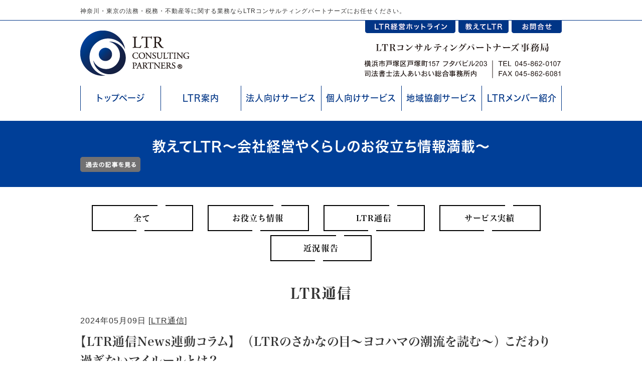

--- FILE ---
content_type: text/html; charset=shift_jis
request_url: https://www.ltr-consul.com/column/communication/2024040593.html
body_size: 6507
content:
<!DOCTYPE html>
<html lang="ja">
<head prefix="og:http://ogp.me/ns#">
<meta charset="Shift_JIS">
<title>【LTR通信News連動コラム】　（LTRのさかなの目～ヨコハマの潮流を読む～） こだわり過ぎないマイルールとは？ - 教えてLTR～会社経営やくらしのお役立ち情報満載～</title>
<meta property="og:title" content="【LTR通信News連動コラム】　（LTRのさかなの目～ヨコハマの潮流を読む～） こだわり過ぎないマイルールとは？ - 教えてLTR～会社経営やくらしのお役立ち情報満載～">
<meta property="og:site_name" content="LTRコンサルティングパートナーズ">
<meta property="og:type" content="column">
<meta property="og:image" content="https://www.ltr-consul.com/dataimge/1714234608.jpg">
<meta property="og:image" content="https://www.ltr-consul.com/dataimge/1714806381.jpg">
<link rel="canonical" href="https://www.ltr-consul.com/column/communication/2024040593.html">
<link rel="alternate" media="only screen and (max-width: 640px)" href="https://www.ltr-consul.com/smartphone/column/communication/2024040593.html">
<link rel="stylesheet" href="/datacss/style-960.css">
<script src="//typesquare.com/accessor/script/typesquare.js?C2fmSg9~Yh4%3D&fadein=0" charset="utf-8"></script>
<script src="https://ajax.googleapis.com/ajax/libs/jquery/1.9.0/jquery.min.js"></script>
<script src="/datajs/header-hight.js"></script>
<script src="/datajs/pagetop.js"></script>
<script src="/dropdown/dropdown.js" charset="shift_jis"></script>
<!--htmlhead-->
<meta name="description" content="LTR通信2022秋冬号より、LTR通信の誌面「LTR通信News」との連動記事（コラム）として、こちらの「LTRのさかなの目～ヨコハマの潮流を読む～」がスタートしました。毎回LTRメンバーがリレー形式で、最近のトピックや横浜（地域）の情報、日頃感じている">
<meta name="viewport" content="width=1260">
<script>iPhone_seturl="/smartphone/column/communication/2024040593.html";iPhone_gocheck="on"; </script>
<script type="text/javascript" src="/datajs/iPhone.js" charset="shift_jis"></script>
<script src="/cgi/megamenu.cgi"></script>
</head>
<body>
<!--bodyunder-->
<div id="WRAPPER">
<div id="backimgArea">
<div id="h1Area">
	<div id="h1top">
	<h1>神奈川・東京の法務・税務・不動産等に関する業務ならLTRコンサルティングパートナーズにお任せください。</h1>
	</div>
</div>
<div class="headertop-Area">
	<div class="headertop">
		<div class="headertop-left">
		<a href="/"><img src="/skinimg/logo-left.png" title="LTRコンサルティングパートナーズ" alt="LTRコンサルティングパートナーズ" width="250" height="130"></a>
		</div>
		<div class="headertop-right">
			<ul>
			<li><a href="/faqsys/"><img src="/skinimg/topb01.png" title="LTR経営ホットライン" alt="LTR経営ホットライン" width="180" height="25"></a></li>
			<li><a href="/column/"><img src="/skinimg/topb02.png" title="教えてLTR" alt="教えてLTR" width="100" height="25"></a></li>
			<li><a href="/email/mail/form.cgi"><img src="/skinimg/topb03.png" title="お問合せ" alt="お問合せ" width="100" height="25"></a></li>
			</ul>
		</div>
	</div>
</div>
<div id="fixedBox" class="navi_bg"><ul id="nav6" class="nav">
<li class="navi_moji gmenulink" >
<a href="/" >トップページ</a></li>
<li class="navi_moji megamenu_menuimg mmenu_2 gmenulink" tabindex="0" >
LTR案内</li>
<li class="navi_moji megamenu_menuimg mmenu_3 gmenulink" tabindex="0" >
法人向けサービス</li>
<li class="navi_moji megamenu_menuimg mmenu_4 gmenulink" tabindex="0" >
個人向けサービス</li>
<li class="navi_moji megamenu_menuimg mmenu_5 gmenulink" tabindex="0" >
地域協創サービス</li>
<li class="navi_moji megamenu_menuimg mmenu_6 gmenulink" tabindex="0" >
LTRメンバー紹介</li>
</ul></div>
<!--メガメニュー-->
<div class="megamenu" id="mmenuopen_2">
	<div class="megamenuzone">
	<span class="megamenu-title"><a href="/ltrguide.html" class="link-title">＞ LTR案内</a></span>
	<ul class="megamenulistbox">
	<li><a href="/greeting.html" >ごあいさつ</a></li>
	<li><a href="/enkaku.html" >沿革</a></li>
	<li><a href="/seminar.html" >セミナー・講演会「講師」</a></li>
	<li><a href="/content.html" >業務案内</a></li>
	<li><a href="/operation/" >所属事務所一覧</a></li>
	<li><a href="/faqsys/" >LTR経営ホットライン</a></li>
	<li><a href="/flow.html" >無料相談からご契約までの流れ</a></li>
	<li><a href="/first_qa.html" >はじめてご相談される皆さまへ</a></li>
	<li><a href="/second_opinion.html" >セカンドオピニオンのすすめ</a></li>
	<li><a href="/performance/" >実績</a></li>
	<li><a href="/newsletter.html" >LTR通信</a></li>
	<li><a href="/office.html" >LTRコンサルティングパートナーズ事務局</a></li>
	</ul>
	</div>
</div>
<div class="megamenu" id="mmenuopen_3">
	<div class="megamenuzone">
	<span class="megamenu-title"><a href="/corporation/" class="link-title">＞ 法人向けサービス</a></span>
	<ul class="megamenulistbox">
		<li><a href="/corporation/support_organization.html" >認定支援機関サービス</a></li>
		<li><a href="/corporation/attraction-mining.html" >会社の魅力採掘サポート</a></li>
		<li><a href="/corporation/management-plan.html" >経営計画・経営支援「社長の成績表」</a></li>
		<li><a href="/corporation/funding.html" >事業資金調達サポート</a></li>
		<li><a href="/corporation/growing-business.html" >経費節減・売上拡大（新規事業・商品開発）サポート</a></li>
		<li><a href="/corporation/organization-reform.html" >組織改善（社員教育）サポート</a></li>
		<li><a href="/corporation/foreigner.html" >外資系企業・外国人雇用サポート</a></li>
		<li><a href="/corporation/start-inheritance.html" >起業/事業承継サポート</a></li>
		<li><a href="/corporation/service.html" >法務・税務・労務相談/手続代行</a></li>
		<li><a href="/corporation/brain-service.html" >社長の強い味方！社外参謀（相談役）</a></li>
		<li><a href="/corporation/consultation-service.html" >福利厚生/顧客獲得　電話・WEB相談</a></li>
		<li><a href="/ltr360.html" >360°Zoom経営相談</a></li>
	</ul>
	</div>
</div>
<div class="megamenu" id="mmenuopen_4">
	<div class="megamenuzone">
	<span class="megamenu-title"><a href="/individual/" class="link-title">＞ 個人向けサービス</a></span>
	<ul class="megamenulistbox">
		<li><a href="/individual/inheritance-procedure.html" >相続トラブル予防～手続フルサポート</a></li>
		<li><a href="/individual/old-age.html" >老後の生活まるごとサポート</a></li>
		<li><a href="/individual/trust.html" >家族信託・民事信託</a></li>
		<li><a href="/individual/estate-diagnosis.html" >不動産しあわせ診断</a></li>
		<li><a href="/individual/real-estate.html" >売却しにくい不動産の売却サポート</a></li>
	</ul>
	</div>
</div>
<div class="megamenu" id="mmenuopen_5">
	<div class="megamenuzone">
	<span class="megamenu-title"><a href="/region/" class="link-title">＞ 地域協創サービス</a></span>
	<ul class="megamenulistbox">
		<li><a href="/region/project.html" >コラボ推進プロジェクト</a></li>
		<li><a href="/region/collaboration.html" >こらぼ会</a></li>
		<li><a href="/region/erukai.html" >横浜える会</a></li>
		<li><a href="/region/special-seminar.html" >LTR主催　特別セミナー・交流会</a></li>
	</ul>
	</div>
</div>
<div class="megamenu" id="mmenuopen_6">
	<div class="megamenuzone">
	<span class="megamenu-title"><a href="/operation/" class="link-title">＞ LTRメンバー紹介</a></span>
	<ul class="megamenulistbox">
		<li><a href="/operation/member01.html" >弁護士法人 LM総合法律事務所</a></li>
		<li><a href="/operation/member02.html" >M＆Fパートナーズ法律事務所</a></li>
		<li><a href="/operation/member03.html" >加藤税務会計事務所</a></li>
		<li><a href="/operation/member04.html" >税理士法人 千代田経営会計事務所</a></li>
		<li><a href="/operation/member05.html" >ECOVIS AKIA Tax Consultants株式会社</a></li>
		<li><a href="/operation/member06.html" >司法書士法人 あいおい総合事務所</a></li>
		<li><a href="/operation/member07.html" >弁理士法人海田国際特許事務所</a></li>
		<li><a href="/operation/member08.html" >行政書士法人 横浜総合行政書士事務所</a></li>
		<li><a href="/operation/member10.html" >横浜賃金労務管理オフィス</a></li>
		<li><a href="/operation/member17.html" >社会保険労務士事務所ジャスティス</a></li>
		<li><a href="/operation/member11.html" >株式会社 鈴木設計・鑑定総合事務所</a></li>
		<li><a href="/operation/member12.html" >セイワ不動産鑑定株式会社</a></li>
		<li><a href="/operation/member13.html" >土地家屋調査士 行政書士 花島和之事務所</a></li>
		<li><a href="/operation/member14.html" >ウエストスタート株式会社</a></li>
		<li><a href="/operation/member16.html" >日経管財株式会社</a></li>
	</ul>
	</div>
</div>
<!--メガメニューEND -->
<div id="mainArea">
<style>
.footerbox-Area {display: none;}
</style>
<div id="mainbackArea">
<div id="one_maincolumn">
<div id="two_center_column">
<div class="columback">
<div class="daititlebox">
<h2 ajsttop>教えてLTR～会社経営やくらしのお役立ち情報満載～<span class="pastbt"><a href="/ltrblog/" target="_blank"><img src="/skinimg/pastbt.png" width="120" alt="過去の記事を見る"></a></span></h2>
</div>
<div class="column-header">
<div class="column-headbox">
<ul class="column-cate">
<li>
<a href="https://www.ltr-consul.com/column/" class="btn btn-svg">
<svg>
<rect x="2" y="2" rx="0" fill="none" width=200 height="50"></rect>
</svg>
<span>全て</span>
</a>
</li>
<li>
<a href="https://www.ltr-consul.com/column/information/" class="btn btn-svg">
<svg>
<rect x="2" y="2" rx="0" fill="none" width=200 height="50"></rect>
</svg>
<span>お役立ち情報</span>
</a>
</li>
<li>
<a href="https://www.ltr-consul.com/column/communication/" class="btn btn-svg">
<svg>
<rect x="2" y="2" rx="0" fill="none" width=200 height="50"></rect>
</svg>
<span>LTR通信</span>
</a>
</li>
<li>
<a href="https://www.ltr-consul.com/column/results/" class="btn btn-svg">
<svg>
<rect x="2" y="2" rx="0" fill="none" width=200 height="50"></rect>
</svg>
<span>サービス実績</span>
</a>
</li>
<li>
<a href="https://www.ltr-consul.com/column/status-report/" class="btn btn-svg">
<svg>
<rect x="2" y="2" rx="0" fill="none" width=200 height="50"></rect>
</svg>
<span>近況報告</span>
</a>
</li>
</ul>
</div>
</div>
<div id="columnArea">

<div id="columnmain">
<div class="category-titlename">
LTR通信
</div>
<div class="column-details">
<div class="columnday">2024年05月09日 [<a href="https://www.ltr-consul.com/column/communication/">LTR通信</a>]</div>
<div class="columntitle"><h2>【LTR通信News連動コラム】　（LTRのさかなの目～ヨコハマの潮流を読む～） こだわり過ぎないマイルールとは？</h2></div>
<div class="columnmainimg"><img src="/dataimge/1714234608.jpg" width="600" alt="" ></a></div>
<div class="columntext">LTR通信2022秋冬号より、LTR通信の誌面「LTR通信News」との連動記事（コラム）として、こちらの「LTRのさかなの目～ヨコハマの潮流を読む～」がスタートしました。<BR><BR>毎回LTRメンバーがリレー形式で、最近のトピックや横浜（地域）の情報、日頃感じていることなどを、ありのままに語ります。<BR><BR>7回目となる今回は、弁護士の鈴木 洋平さんによるコラム「こだわり過ぎないマイルールとは？」をお届けします。どうぞ、ご覧ください。<BR><BR></span><a href="https://www.ltr-consul.com/column/communication/2022072653.html"><span style="font-weight:bold;"><span style="color:#006abb;">&#9654;第1回のコラムはこちらから</span></span></a>
<BR></span><a href="https://www.ltr-consul.com/column/communication/2022093058.html"><span style="font-weight:bold;"><span style="color:#006abb;">&#9654;第2回のコラムはこちらから</span></span></a>
<BR></span><a href="https://www.ltr-consul.com/column/communication/2022102161.html"><span style="font-weight:bold;"><span style="color:#006abb;">&#9654;第3回のコラムはこちらから</span></span></a>
<BR></span><a href="https://www.ltr-consul.com/column/communication/2022110363.html"><span style="font-weight:bold;"><span style="color:#006abb;">&#9654;第4回のコラムはこちらから</span></span></a>
<BR></span><a href="https://www.ltr-consul.com/column/communication/2023011671.html"><span style="font-weight:bold;"><span style="color:#006abb;">&#9654;第5回のコラムはこちらから</span></span></a>
<BR></span><a href="https://www.ltr-consul.com/column/communication/2023041078.html"><span style="font-weight:bold;"><span style="color:#006abb;">&#9654;第6回のコラムはこちらから</span></span></a>
<BR><BR>
<div class="toc-area">
<input type="checkbox" class="toc-checkbox" id="toc-checkbox" checked>
<label class="toc-title" for="toc-checkbox"><span class="mokuji-t">目次</span></label>
<div class="toc-content">
<ol>
<li><a href="#link-1">タスク管理は『LINE』を活用！　思いついたアイデアも即入力</a></li>
<li><a href="#link-2">耳学問を大事にする</a></li>
<li><a href="#link-3">1日1万歩を目標に歩く</a></li>
</ol>
</div>
</div>

<BR><BR><BR><div class="chutitlebox mb-20"><h3 id="link-1">タスク管理は『LINE』を活用！　思いついたアイデアも即入力</h3></div>
LTR通信でインタビューを受けた際、『こだわりのマイルールはありますか？』という質問が！　改めて考えてみると、そこまで強いこだわりはないものの、いくつか自分の中で大事にしているルールがあることに気付きました。そこで今回は、その中のいくつかをご紹介しようと思います。<BR><BR>まずは＜業務のタスク管理について＞。私は現在、LINEを活用しています。方法はいたってシンプルで、自分ひとりのLINEグループを作り、常に先頭へくるようにピン留めする。そこに、必要なタスクをどんどん入力してゆきます。<BR><BR>終わったらすぐに消すので、残りのタスクも明確で分かりやすいのが特徴です。<BR><BR>実は、これまでもいろいろなアプリケーションを試してみましたが、次第に見なくなってしまい、長続きしませんでした。アプリケーションを開くまでに時間がかかったり、タスクリスト自体が凝り過ぎていたため、更新が面倒になってしまったケースもあったように思います。<BR><BR>その点LINEは1日に1回は必ず開くので、忘れることはありません。また入力か消去かの二択なので、手間を感じることもない。タスクを入力する以外にも、思いついたアイデアなどをメモ代わりに入れています。<BR><BR><img src="/dataimge/1714806381.jpg" width="470" alt="001">
やはり何事も継続するには、“手軽さ”が一番のポイントかもしれません。ということで、一つ目のマイルールは<span style="font-weight:bold;">＜タスク管理は『LINE』を活用！　思いついたアイデアも即入力＞</span>です。<BR><BR><BR><div class="chutitlebox mb-20"><h3 id="link-2">耳学問を大事にする</h3></div>
<BR>弁護士になり20年が経ちましたが、常に学び続けることが大事だと思う毎日です。中でも「耳学問（他者の話を聞いて知識を得ること）」の大事さは、年齢を重ねるごとに強く感じています。<BR><BR>私は現在、不動産業界の方と仕事をすることが多いのですが、専門分野について分からないことがあれば、必ずその道のプロである皆さんに話を聞き、いろいろと学んでいます。<BR><BR>もちろん、本や資料などから情報を得る場合もありますが、“リアルな声”から得られる内容は、とても大きな財産です。<BR><BR>異業種の方と話をし、あらゆる知識を得てゆくと、自分の世界が大きく広がるようにも思います。ということで、二つ目のマイルールは<span style="font-weight:bold;">＜耳学問を大事にする＞</span>です。<BR><BR><BR><div class="chutitlebox mb-20"><h3 id="link-3"><span style="font-weight:bold;">1日1万歩を目標に歩く</span></h3></div>
<BR>三つ目は、とても基本的なことですが<span style="font-weight:bold;">＜1日1万歩を目標に歩く＞</span>です。あえてウォーキングの時間を設けるというわけではなく、通勤時や移動中も“歩く”を意識して過ごすと、あっと言う間に8000歩、ちょっと意識をすれば目標の1万歩も難なくクリア！　<BR><BR>また、定期的に趣味のゴルフを楽しむためコースに出るので、この日は相当歩いていると思います（おそらく、2万歩近いハズ）。<BR><BR>歩くことは、心も体もリフレッシュできるので、これからも無理をせず、継続してゆきたいですね。（弁護士 鈴木 洋平）<BR><BR><a href="https://www.ltr-consul.com/dataimge/1715227077.pdf">【LTR通信2024春夏号】鈴木 洋平さんインタビュー記事はこちらから</a></div>
</div>
</div>
<div class="column-pager pb20">

</div>
</div>
</div>
</div>
</div>
</div>
</div>
<p id="page-top"><a href="#WRAPPER">PageTop</a></p>
<div id="bottomArea">
<div class="fotterb">
	<div class="fotterb-right">
	<div id="fb-root"></div>
	<script async defer crossorigin="anonymous" src="https://connect.facebook.net/ja_JP/sdk.js#xfbml=1&version=v4.0"></script>
	<div class="fb-page" data-href="https://www.facebook.com/LTRCPs/" data-tabs="timeline" data-width="420" data-height="280" data-small-header="true" data-adapt-container-width="true" data-hide-cover="false" data-show-facepile="false"><blockquote cite="https://www.facebook.com/LTRCPs/" class="fb-xfbml-parse-ignore"><a href="https://www.facebook.com/LTRCPs/">LTR Consulting Partners</a></blockquote></div>
	</div>
	<div class="fotterb-left">
		<div class="fotterb-leftbox">
		<a href="/email/mail/form.cgi"><img src="/skinimg/footerform.png" title="お問合せフォーム" alt="お問合せフォーム" width="220" height="45"></a>
		</div>
	</div>
</div>
<div id="footerback">
	<div id="footer">
	<div id="breadcrumbs">
			<ul>
				<li>
				<a href="/"><span style="title">トップページ</span></a>
				</li>
				</li>
				<li>
				<a href="https://www.ltr-consul.com/column/"><span style="title">教えてLTR～会社経営やくらしのお役立ち情報満載～</span></a>
				</li>
				<li>
				<span style="title">【LTR通信News連動コラム】　（LTRのさかなの目～ヨコハマの潮流を読む～） こだわり過ぎないマイルールとは？</span>
				</li>
			</ul>
			</div>
	<ul class="footercategorybox5">
<li class="footnavi_oya_gazo"><img src="/dataimge/1623907791.png" title="LTR案内" alt="LTR案内">
	<ul>
	<li class="footercategorylist"><a href="/greeting.html" >ごあいさつ</a></li>
	<li class="footercategorylist"><a href="/enkaku.html" >沿革</a></li>
	<li class="footercategorylist"><a href="/seminar.html" >セミナー・講演会「講師」</a></li>
	<li class="footercategorylist"><a href="/content.html" >業務案内</a></li>
	<li class="footercategorylist"><a href="/operation/" >所属事務所一覧</a></li>
	<li class="footercategorylist"><a href="/faqsys/" >LTR経営ホットライン</a></li>
	<li class="footercategorylist"><a href="/flow.html" >無料相談からご契約までの流れ</a></li>
	<li class="footercategorylist"><a href="/first_qa.html" >はじめてご相談される皆さまへ</a></li>
	<li class="footercategorylist"><a href="/second_opinion.html" >セカンドオピニオンのすすめ</a></li>
	<li class="footercategorylist"><a href="/performance/" >実績</a></li>
	<li class="footercategorylist"><a href="/newsletter.html" >LTR通信</a></li>
	<li class="footercategorylist"><a href="/office.html" >LTRコンサルティングパートナーズ事務局</a></li>
	</ul>
</li>
<li class="footnavi_oya_gazo"><img src="/dataimge/1623908770.png" title="法人向けサービス" alt="法人向けサービス">
	<ul>
	<li class="footercategorylist"><a href="/corporation/support_organization.html" >認定支援機関サービス</a></li>
	<li class="footercategorylist"><a href="/corporation/attraction-mining.html" >会社の魅力採掘サポート</a></li>
	<li class="footercategorylist"><a href="/corporation/management-plan.html" >経営計画・経営支援「社長の成績表」</a></li>
	<li class="footercategorylist"><a href="/corporation/funding.html" >事業資金調達サポート</a></li>
	<li class="footercategorylist"><a href="/corporation/growing-business.html" >経費節減・売上拡大（新規事業・商品開発）サポート</a></li>
	<li class="footercategorylist"><a href="/corporation/organization-reform.html" >組織改善（社員教育）サポート</a></li>
	<li class="footercategorylist"><a href="/corporation/foreigner.html" >外資系企業・外国人雇用サポート</a></li>
	<li class="footercategorylist"><a href="/corporation/start-inheritance.html" >起業/事業承継サポート</a></li>
	<li class="footercategorylist"><a href="/corporation/service.html" >法務・税務・労務相談/手続代行</a></li>
	<li class="footercategorylist"><a href="/corporation/brain-service.html" >社長の強い味方！社外参謀（相談役）</a></li>
	<li class="footercategorylist"><a href="/corporation/consultation-service.html" >福利厚生/顧客獲得　電話・WEB相談</a></li>
	</ul>
</li>
<li class="footnavi_oya_gazo"><img src="/dataimge/1623908795.png" title="個人向けサービス" alt="個人向けサービス">
	<ul>
	<li class="footercategorylist"><a href="/individual/inheritance-procedure.html" >相続トラブル予防～手続フルサポート</a></li>
	<li class="footercategorylist"><a href="/individual/old-age.html" >老後の生活まるごとサポート</a></li>
	<li class="footercategorylist"><a href="/individual/trust.html" >家族信託・民事信託</a></li>
	<li class="footercategorylist"><a href="/individual/estate-diagnosis.html" >不動産しあわせ診断</a></li>
	<li class="footercategorylist"><a href="/individual/real-estate.html" >売却しにくい不動産の売却サポート</a></li>
	</ul>
</li>
<li class="footnavi_oya_gazo"><img src="/dataimge/1623908813.png" title="地域との協創サービス" alt="地域との協創サービス">
	<ul>
	<li class="footercategorylist"><a href="/region/project.html" >コラボ推進プロジェクト</a></li>
	<li class="footercategorylist"><a href="/region/collaboration.html" >こらぼ会</a></li>
	<li class="footercategorylist"><a href="/region/erukai.html" >横浜える会</a></li>
	<li class="footercategorylist"><a href="/region/special-seminar.html" >LTR主催　特別セミナー・交流会</a></li>
	</ul>
</li>
<li class="footnavi_oya_gazo"><img src="/dataimge/1623907717.png" title="LTRメンバー紹介" alt="LTRメンバー紹介">
	<ul>
	<li class="footercategorylist"><a href="/operation/member01.html" >弁護士法人 LM総合法律事務所</a></li>
	<li class="footercategorylist"><a href="/operation/member02.html" >M＆Fパートナーズ法律事務所</a></li>
	<li class="footercategorylist"><a href="/operation/member03.html" >加藤税務会計事務所</a></li>
	<li class="footercategorylist"><a href="/operation/member04.html" >税理士法人 千代田経営会計事務所</a></li>
	<li class="footercategorylist"><a href="/operation/member05.html" >ECOVIS AKIA Tax Consultants株式会社</a></li>
	<li class="footercategorylist"><a href="/operation/member06.html" >司法書士法人 あいおい総合事務所</a></li>
	<li class="footercategorylist"><a href="/operation/member07.html" >弁理士法人海田国際特許事務所</a></li>
	<li class="footercategorylist"><a href="/operation/member08.html" >行政書士法人 横浜総合行政書士事務所</a></li>
	<li class="footercategorylist"><a href="/operation/member10.html" >横浜賃金労務管理オフィス</a></li>
	<li class="footercategorylist"><a href="/operation/member17.html" >社会保険労務士事務所ジャスティス</a></li>
	<li class="footercategorylist"><a href="/operation/member11.html" >株式会社 鈴木設計・鑑定総合事務所</a></li>
	<li class="footercategorylist"><a href="/operation/member12.html" >セイワ不動産鑑定株式会社</a></li>
	<li class="footercategorylist"><a href="/operation/member13.html" >土地家屋調査士 行政書士 花島和之事務所</a></li>
	<li class="footercategorylist"><a href="/operation/member14.html" >ウエストスタート株式会社</a></li>
	<li class="footercategorylist"><a href="/operation/member16.html" >日経管財株式会社</a></li>
	</ul>
</li>
</ul>
	</div>
	<div class="copyrightbox">
		<div class="copyright">
		<p>Copyright(C) LTR All Rights Reserved.</p>
		</div>
	</div>
</div>
</div>
</div>
</div>
<!--bodyend-->
</body>
</html>


--- FILE ---
content_type: text/css
request_url: https://www.ltr-consul.com/datacss/font.css
body_size: 1040
content:
/*Vup対応済み [no-14] */ 
/*cgi確認のみ [no-32] */ 
/***********************************************
font.css　1.7　2016-09-10　body:960px
***********************************************/

/*大タイトル***************************************/

.daititlebox{
	float: left;
	display:block;
	width: 100%;
	padding: 30px 0px 30px 0px;
	background-color: #003F98;
	font-family:'Hiragino Kaku Gothic W6 JIS2004';
	color:#ffffff;
	font-size:2.8rem;
	line-height : 150%;
	font-weight:normal;
	clear:both;
	}

@media all and (-ms-high-contrast:none){
.daititlebox{
	float: left;
	display:block;
	width: 100%;
	padding: 31px 0px 30px 0px; /* IEハック用 */
	background-color: #003F98;
	font-family:'Hiragino Kaku Gothic W6 JIS2004';
	color:#ffffff;
	font-size:2.8rem;
	line-height : 150%;
	font-weight:normal;
	clear:both;
	}
}

.daititlebox h2 {
	margin:0 auto;
	text-align:center;
	width: 960px;
	font-family:'Hiragino Kaku Gothic W6 JIS2004';
	color:#ffffff;
	font-size:2.8rem;
	line-height : 150%;
	font-weight:normal;
	clear:both;
	}

/*中タイトル***************************************/

.chutitlebox{
	float: left;
	display:block;
	width: 100%;
	padding: 0px 0px 34px 0px;
	background: url(/skinimg/chu-titleback.png) ;
	background-position: bottom;
	background-repeat: no-repeat;
	font-family:'Hiragino Mincho W6 JIS2004';
	color:#003586;
	font-size:2.6rem;
	line-height : 160%;
	clear:both;
	}

@media all and (-ms-high-contrast:none){
.chutitlebox{
	float: left;
	display:block;
	width: 100%;
	padding: 0px 0px 30px 0px; /* IEハック用 */
	background: url(/skinimg/chu-titleback.png) ;
	background-position: bottom;
	background-repeat: no-repeat;
	font-family:'Hiragino Mincho W6 JIS2004';
	color:#003586;
	font-size:2.6rem;
	line-height : 160%;
	clear:both;
	}
}

.chutitlebox h3 {
	margin:0 auto;
	text-align:center;
	width: 960px;
	font-family:'Hiragino Mincho W6 JIS2004';
	color:#003586;
	font-size:2.6rem;
	line-height : 160%;
	clear:both;
	}



/*ブログ中タイトル***************************************/

.chutitlebox-blog {
	float:left;
	text-align: center;
	width:100%;
	padding: 0px 0px 15px 0px;
	box-sizing:border-box;
	border-bottom:solid 1px #003586;
	margin-bottom:30px;
	}


.chutitlebox-blog h2 {
	font-family:'Hiragino Kaku Gothic W5 JIS2004';
	color:#003586;
	font-size:2.4rem;
	line-height:140%;
	letter-spacing:1px;
	font-feature-settings: "palt";
	}


/*******************

角ゴW5　'Hiragino Kaku Gothic W5 JIS2004'
角ゴW6　'Hiragino Kaku Gothic W6 JIS2004'
角ゴW7　'Hiragino Kaku Gothic W7 JIS2004'
明朝W5　'Hiragino Mincho W5 JIS2004'
明朝W6　'Hiragino Mincho W6 JIS2004'
明朝W7　'Hiragino Mincho W7 JIS2004'
丸ゴW5　'Hiragino Maru Gothic W5 JIS2004'
丸ゴW6　'Hiragino Maru Gothic W6 JIS2004'
丸ゴW8　'Hiragino Maru Gothic W8 JIS2004'
黎ミン M　'Reimin Y20 Medium'
黎ミン B　'Reimin Y20 Bold'
黎ミン H　'Reimin Y20 Heavy'
タイポス410　'Kan410Typos'
タイポス412　'Kan412Typos'
タイポス415　'Kan415Typos'
シャドウ　'Shin Go Shadow'
エンボス　'Shin Go Emboss'
ライン　'Shin Go Line'
太ライン　'Shin Go Futoline'
勘亭流　'Kanteiryu'
教科書体　'Kyoukasho ICA Medium'
楷書　'Kaisho MCBK1'
新聞明朝　'TBNPMincho L'
サンセリフ　'GSanSerif-B'

*******************/

/*旧書体***************************************/

/*Gothic*/
@font-face {
	font-family: 'Gothic';
	src: url('/font/Gothic.woff') format('woff');
	font-weight: 700;
	font-style: normal;
	}

/*Mincho*/
@font-face {
	font-family: 'Mincho';
	src: url('/font/Mincho.woff') format('woff');
	font-weight: 700;
	font-style: normal;
	}

/*Marumoji*/
@font-face {
	font-family: 'Marumoji';
	src: url('/font/Marumoji.woff') format('woff');
	font-weight: 700;
	font-style: normal;
	}


--- FILE ---
content_type: text/css
request_url: https://www.ltr-consul.com/datacss/blog-960.css
body_size: 1450
content:
/***********************************************
FileName:blog-960.css　2023-09-04
***********************************************/

/*変更記述　2021-02-10　井山*/

.Ac-newstopbox{
	float: left;
	text-align: left;
	width: 100%;
	clear: both;
	}

.Ac-news-day{
	float: left;
	text-align: left;
	width: 100%;
	clear: both;
	}

.Ac-news-comment{
	float: left;
	text-align: left;
	width: 100%;
	clear: both;
	}

.rss{
	float: right;
	}

.newsmainAria .newsmain .Ac-news-comment img{
	float: right;
	padding: 0px 0px 10px 10px;
	}

#one_newsArea .sidenews .nb-wbox .Ac-news-comment img{
	float: right;
	padding: 0px 0px 10px 10px;
	}

#one_blogArea .sidenews .nb-wbox  .Ac-news-comment img{
	float: right;
	padding: 0px 0px 10px 10px;
	}

/*新着・ブログのトップページ用*/

.newsmain hr{
	width:900px !important;
	margin-top:10px;
	margin-bottom:10px;
	border-top:1px solid #cccccc;
	}

.news-day {
	padding-top:1px;
	}

.nb-sbox{
	float:left;
	width:210px;
	}

.new-side-box .nb-sbox .newstopzone{
	width:185px;
	}

.new-side-box .nb-sbox .newstopzone span.news-title{
	text-align:justify;
	text-justify:inter-ideograph;
	font-size:1.6rem;
	font-family:'Hiragino Kaku Gothic W5 JIS2004';
	color:#0068B6;
	width:185px;
	}

.new-side-box .nb-sbox .newstopzone hr{
	margin-top:10px;
	margin-bottom:10px;
	border-top:1px solid #cccccc;
	width:185px;
	}

.new-side-box .nb-sbox .newstopzone img{
	padding:10px 0px;
	margin:0 auto;
	text-align:center;
	max-width:185px;
	}

.new-side-box .nb-sbox .newstopbox p.news-title{
	text-align:justify;
	text-justify:inter-ideograph;
	font-size:1.6rem;
	font-family:'Hiragino Kaku Gothic W5 JIS2004';
	color:#0068B6;
	width:185px;
	}

.new-side-box .nb-sbox .newstopbox{
	width:185px;
	}

.new-side-box .nb-sbox .newstopbox hr{
	margin-top:10px;
	margin-bottom:10px;
	border-top:1px solid #cccccc;
	width:185px;
	}

.new-side-box .nb-sbox .newstopbox img{
	padding:10px 0px;
	margin:0 auto;
	text-align:center;
	max-width:185px;
	}

.nb-wbox{
	float:left;
	width:450px;
	}

.newstopbox{
	float:left;
	text-align:left;
	width:calc(100% - 10px);
	margin-right:10px;
	}

.newstopbox img{
	float:right;
	margin:10px 0px 10px 10px;
	height:auto;
	}

.newstopbox br{
	clear:none;
	}

.news-title{
	font-size:1.8rem;
	line-height:150%;
	font-family:'Hiragino Kaku Gothic W5 JIS2004';
	color:#0068B6;
	width:900px;
	padding-bottom:10px;
	}

p.news-comment{
	text-align:justify;
	text-justify:inter-ideograph;
	}

.news-daytitle{
	font-size:1.8rem;
	line-height:150%;
	font-family:'Hiragino Kaku Gothic W5 JIS2004';
	color:#0068B6;
	width:790px;
	padding-bottom:10px;
	}

.sidenews hr {
	margin:7px 0px 9px 0px !important;
	}

.newstopzone{
	float:left;
	text-align:left;
	width:900px;
	clear:both;
	}

.newstopzone-L{
	float:left;
	text-align:left;
	width:110px;
	}

.newstopzone-R{
	float:left;
	text-align:left;
	width:790px;
	}

.nb-wbox .news-title{
	font-size:1.8rem;
	line-height:150%;
	font-family:'Hiragino Kaku Gothic W5 JIS2004';
	color:#0068B6;
	width:420px;
	padding-bottom:10px;
	}

.nb-wbox .news-daytitle{
	font-size:1.8rem;
	line-height:150%;
	font-family:'Hiragino Kaku Gothic W5 JIS2004';
	color:#0068B6;
	width:310px;
	padding-bottom:10px;
	}

.nb-wbox .newstopzone{
	float:left;
	text-align:left;
	width:420px;
	clear:both;
	}

.nb-wbox .newstopzone-L{
	float:left;
	text-align:left;
	width:110px;
	}

.nb-wbox .newstopzone-R{
	float:left;
	text-align:left;
	width:310px;
	}

.newstopzone img {
	height:auto;
	}

/*ブログのメイン左側用*/

#blog_maincolumn #blog_column .blogentry {
	font-size:1.5rem;
	line-height:140%;
	}

#blog_maincolumn #blog_column .mt40px-r {
	font-size:1.5rem;
	line-height:140%;
	padding-top:20px;
	}

#leftnabi .navi-b .blogNavi a {
	font-family:'Hiragino Kaku Gothic W3 JIS2004';
	color:#0068B6;
	font-size:1.5rem;
	text-decoration:none;
	}

ul.lineheight-120 {
	line-height:120% !important;
	}

#leftnabi .navi-b .blogNavi a:hover {
	font-size:1.5rem;
	font-family:'Hiragino Kaku Gothic W3 JIS2004';
	color:#0068B6;
	text-decoration:underline;
	}

.navi-b-title {
	font-family:'Hiragino Kaku Gothic W5 JIS2004';
	color:#0068B6;
	font-size:1.8rem;
	line-height:150%;
	padding-bottom:5px;
	}

.navi-b-cal {
	text-align:center;
	font-family:'Hiragino Kaku Gothic W5 JIS2004';
	color:#0068B6;
	font-size:1.5rem;
	line-height:140%;
	}

.navi-b-cal table{
	margin:0 auto;
	text-align:center;
	margin-top:10px;
	}

#leftnabi .navi-b .blogNavi .day_on a{
	text-align:center;
	font-family:'Hiragino Kaku Gothic W5 JIS2004';
	color:#0068B6;
	font-size:1.5rem;
	text-decoration:underline;
	}

#leftnabi .navi-b .blogNavi .day_on a:hover{
	color:#cccccc;
	text-decoration:none;
	}

.navi-b-cal td{
	margin:0 auto;
	text-align:center;
	font-family:'';
	color:;
	font-size:1.5rem;
	}

.navi-b hr{
	margin-bottom:12px;
	border-top:1px solid #0068B6;
	}

.navi-b li{
	margin-bottom:5px;
	}

.navi-b img{
	padding-top:10px;
	}

/*新着・ブログのメインページ用*/

#blog_maincolumn{
	margin:0 auto;
	text-align:center;
	width:960px;
	}

.mt40px-r{
	padding:20px 0px 0px 0px;
	}

.pager-aki{
	padding:10px 0px;
	}

.blogsub{
	float:left;
	width:100%;
	border-top:1px solid #0068B6;
	border-bottom:1px solid #0068B6;
	padding:15px 0px;
	margin:20px 0px;
	clear:both;
	}

.blogsub h2{
	margin:0 auto;
	text-align:center;
	font-family:'Hiragino Kaku Gothic W5 JIS2004';
	color:#0068B6;
	font-size:2.2rem;
	line-height:160%;
	letter-spacing:1px;
	}

p.bloglistsub{
	display:block;
	font-family:'Hiragino Kaku Gothic W5 JIS2004';
	color:#0068B6;
	font-size:1.8rem;
	line-height:150%;
	}

.blog-alllist{
	float:left;
	width:100%;
	padding:10px 0px;
	border-bottom:1px solid #cccccc;
	clear:both;
	}

p.blogtime{
	float:left;
	width:100%;
	clear:both;
	}

.newsblogbox .mb20{
	margin-bottom:50px;
	}

#blog_column img{
	margin:0 auto;
	text-align:center;
	padding-top:20px;
	padding-bottom:0px;
	}

.kanrenblog{
	float:left;
	text-align:left;
	width:133px;
	margin-right:20px;
	}

.kanren-img{
	margin-bottom:10px;
	}

.kanren-sub{
	margin:0 auto;
	text-align:center;
	}

.newsmainbox{
	float:left;
	text-align:left;
	width:100%;
	}

.newsmainbox img{
	margin:0 auto;
	text-align:center;
	padding-top:0px;
	padding-bottom:20px;
	max-width:700px;
	}

.main-date{
	float:left;
	text-align:left;
	width:100%;
	padding-bottom:20px;
	}

.newsmainbox .chutitlebox{
	margin-bottom:30px;
	}

.main-comment{
	float:left;
	text-align:left;
	width:100%;
	}

.main-comment img{
	margin:0 auto;
	text-align:center;
	padding-top:20px;
	padding-bottom:0px;
	}

hr.newsajst{
	margin-top:30px;
	margin-bottom:30px;
	border-top:1px solid #cccccc;
	}

.newsblogbox{
	float:left;
	text-align:left;
	width:100%;
	padding:0px 0px 30px 0px;
	}

.blogTitle{
	margin-top:30px;
	}

#blog_column .blogTitle img{
	float:left;
	text-align:left;
	}

